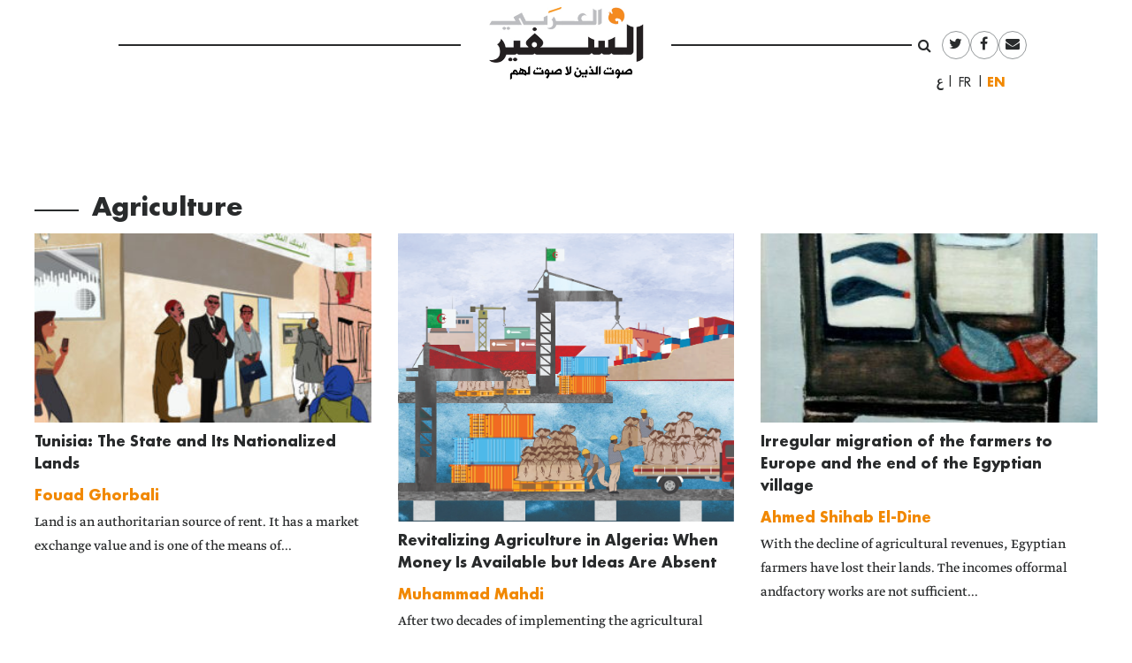

--- FILE ---
content_type: text/html; charset=UTF-8
request_url: https://assafirarabi.com/en/tag/agriculture/
body_size: 7369
content:

<!DOCTYPE html>
<html lang="en-US">
<head>
	<meta charset="UTF-8">
	<meta name="viewport" content="width=device-width, initial-scale=1">
	<link rel="profile" href="http://gmpg.org/xfn/11">
		<title>Agriculture  | السفير العربي </title>
	<title>Agriculture Archives | السفير العربي</title>

<!-- This site is optimized with the Yoast SEO plugin v11.6 - https://yoast.com/wordpress/plugins/seo/ -->
<link rel="canonical" href="https://assafirarabi.com/en/tag/agriculture/" />
<meta property="og:locale" content="en_US" />
<meta property="og:locale:alternate" content="ar_AR" />
<meta property="og:type" content="object" />
<meta property="og:title" content="Agriculture Archives | السفير العربي" />
<meta property="og:url" content="https://assafirarabi.com/en/tag/agriculture/" />
<meta property="og:site_name" content="السفير العربي" />
<meta name="twitter:card" content="summary" />
<meta name="twitter:title" content="Agriculture Archives | السفير العربي" />
<meta name="twitter:site" content="@ArabiAssafir" />
<script type='application/ld+json' class='yoast-schema-graph yoast-schema-graph--main'>{"@context":"https://schema.org","@graph":[{"@type":"WebSite","@id":"https://assafirarabi.com/en/#website","url":"https://assafirarabi.com/en/","name":"\u0627\u0644\u0633\u0641\u064a\u0631 \u0627\u0644\u0639\u0631\u0628\u064a","potentialAction":{"@type":"SearchAction","target":"https://assafirarabi.com/en/?s={search_term_string}","query-input":"required name=search_term_string"}},{"@type":"CollectionPage","@id":"https://assafirarabi.com/en/tag/agriculture/#webpage","url":"https://assafirarabi.com/en/tag/agriculture/","inLanguage":"en-US","name":"Agriculture Archives | \u0627\u0644\u0633\u0641\u064a\u0631 \u0627\u0644\u0639\u0631\u0628\u064a","isPartOf":{"@id":"https://assafirarabi.com/en/#website"}}]}</script>
<!-- / Yoast SEO plugin. -->

<link rel='dns-prefetch' href='//s.w.org' />
<link rel="alternate" type="application/rss+xml" title="السفير العربي &raquo; Feed" href="https://assafirarabi.com/en/feed/" />
<link rel="alternate" type="application/rss+xml" title="السفير العربي &raquo; Comments Feed" href="https://assafirarabi.com/en/comments/feed/" />
<link rel="alternate" type="application/rss+xml" title="السفير العربي &raquo; Agriculture Tag Feed" href="https://assafirarabi.com/en/tag/agriculture/feed/" />
		<!-- This site uses the Google Analytics by MonsterInsights plugin v7.17.0 - Using Analytics tracking - https://www.monsterinsights.com/ -->
							<script src="//www.googletagmanager.com/gtag/js?id=UA-96898967-1"  type="text/javascript" data-cfasync="false"></script>
			<script type="text/javascript" data-cfasync="false">
				var mi_version = '7.17.0';
				var mi_track_user = true;
				var mi_no_track_reason = '';
				
								var disableStr = 'ga-disable-UA-96898967-1';

				/* Function to detect opted out users */
				function __gtagTrackerIsOptedOut() {
					return document.cookie.indexOf( disableStr + '=true' ) > - 1;
				}

				/* Disable tracking if the opt-out cookie exists. */
				if ( __gtagTrackerIsOptedOut() ) {
					window[disableStr] = true;
				}

				/* Opt-out function */
				function __gtagTrackerOptout() {
					document.cookie = disableStr + '=true; expires=Thu, 31 Dec 2099 23:59:59 UTC; path=/';
					window[disableStr] = true;
				}

				if ( 'undefined' === typeof gaOptout ) {
					function gaOptout() {
						__gtagTrackerOptout();
					}
				}
								window.dataLayer = window.dataLayer || [];
				if ( mi_track_user ) {
					function __gtagTracker() {dataLayer.push( arguments );}
					__gtagTracker( 'js', new Date() );
					__gtagTracker( 'set', {
						'developer_id.dZGIzZG' : true,
						                    });
					__gtagTracker( 'config', 'UA-96898967-1', {
						forceSSL:true,					} );
										window.gtag = __gtagTracker;										(
						function () {
							/* https://developers.google.com/analytics/devguides/collection/analyticsjs/ */
							/* ga and __gaTracker compatibility shim. */
							var noopfn = function () {
								return null;
							};
							var newtracker = function () {
								return new Tracker();
							};
							var Tracker = function () {
								return null;
							};
							var p = Tracker.prototype;
							p.get = noopfn;
							p.set = noopfn;
							p.send = function (){
								var args = Array.prototype.slice.call(arguments);
								args.unshift( 'send' );
								__gaTracker.apply(null, args);
							};
							var __gaTracker = function () {
								var len = arguments.length;
								if ( len === 0 ) {
									return;
								}
								var f = arguments[len - 1];
								if ( typeof f !== 'object' || f === null || typeof f.hitCallback !== 'function' ) {
									if ( 'send' === arguments[0] ) {
										var hitConverted, hitObject = false, action;
										if ( 'event' === arguments[1] ) {
											if ( 'undefined' !== typeof arguments[3] ) {
												hitObject = {
													'eventAction': arguments[3],
													'eventCategory': arguments[2],
													'eventLabel': arguments[4],
													'value': arguments[5] ? arguments[5] : 1,
												}
											}
										}
										if ( typeof arguments[2] === 'object' ) {
											hitObject = arguments[2];
										}
										if ( typeof arguments[5] === 'object' ) {
											Object.assign( hitObject, arguments[5] );
										}
										if ( 'undefined' !== typeof (
											arguments[1].hitType
										) ) {
											hitObject = arguments[1];
										}
										if ( hitObject ) {
											action = 'timing' === arguments[1].hitType ? 'timing_complete' : hitObject.eventAction;
											hitConverted = mapArgs( hitObject );
											__gtagTracker( 'event', action, hitConverted );
										}
									}
									return;
								}

								function mapArgs( args ) {
									var gaKey, hit = {};
									var gaMap = {
										'eventCategory': 'event_category',
										'eventAction': 'event_action',
										'eventLabel': 'event_label',
										'eventValue': 'event_value',
										'nonInteraction': 'non_interaction',
										'timingCategory': 'event_category',
										'timingVar': 'name',
										'timingValue': 'value',
										'timingLabel': 'event_label',
									};
									for ( gaKey in gaMap ) {
										if ( 'undefined' !== typeof args[gaKey] ) {
											hit[gaMap[gaKey]] = args[gaKey];
										}
									}
									return hit;
								}

								try {
									f.hitCallback();
								} catch ( ex ) {
								}
							};
							__gaTracker.create = newtracker;
							__gaTracker.getByName = newtracker;
							__gaTracker.getAll = function () {
								return [];
							};
							__gaTracker.remove = noopfn;
							__gaTracker.loaded = true;
							window['__gaTracker'] = __gaTracker;
						}
					)();
									} else {
										console.log( "" );
					( function () {
							function __gtagTracker() {
								return null;
							}
							window['__gtagTracker'] = __gtagTracker;
							window['gtag'] = __gtagTracker;
					} )();
									}
			</script>
				<!-- / Google Analytics by MonsterInsights -->
				<script type="text/javascript">
			window._wpemojiSettings = {"baseUrl":"https:\/\/s.w.org\/images\/core\/emoji\/13.0.1\/72x72\/","ext":".png","svgUrl":"https:\/\/s.w.org\/images\/core\/emoji\/13.0.1\/svg\/","svgExt":".svg","source":{"concatemoji":"https:\/\/assafirarabi.com\/wp-includes\/js\/wp-emoji-release.min.js?ver=5.6.16"}};
			!function(e,a,t){var n,r,o,i=a.createElement("canvas"),p=i.getContext&&i.getContext("2d");function s(e,t){var a=String.fromCharCode;p.clearRect(0,0,i.width,i.height),p.fillText(a.apply(this,e),0,0);e=i.toDataURL();return p.clearRect(0,0,i.width,i.height),p.fillText(a.apply(this,t),0,0),e===i.toDataURL()}function c(e){var t=a.createElement("script");t.src=e,t.defer=t.type="text/javascript",a.getElementsByTagName("head")[0].appendChild(t)}for(o=Array("flag","emoji"),t.supports={everything:!0,everythingExceptFlag:!0},r=0;r<o.length;r++)t.supports[o[r]]=function(e){if(!p||!p.fillText)return!1;switch(p.textBaseline="top",p.font="600 32px Arial",e){case"flag":return s([127987,65039,8205,9895,65039],[127987,65039,8203,9895,65039])?!1:!s([55356,56826,55356,56819],[55356,56826,8203,55356,56819])&&!s([55356,57332,56128,56423,56128,56418,56128,56421,56128,56430,56128,56423,56128,56447],[55356,57332,8203,56128,56423,8203,56128,56418,8203,56128,56421,8203,56128,56430,8203,56128,56423,8203,56128,56447]);case"emoji":return!s([55357,56424,8205,55356,57212],[55357,56424,8203,55356,57212])}return!1}(o[r]),t.supports.everything=t.supports.everything&&t.supports[o[r]],"flag"!==o[r]&&(t.supports.everythingExceptFlag=t.supports.everythingExceptFlag&&t.supports[o[r]]);t.supports.everythingExceptFlag=t.supports.everythingExceptFlag&&!t.supports.flag,t.DOMReady=!1,t.readyCallback=function(){t.DOMReady=!0},t.supports.everything||(n=function(){t.readyCallback()},a.addEventListener?(a.addEventListener("DOMContentLoaded",n,!1),e.addEventListener("load",n,!1)):(e.attachEvent("onload",n),a.attachEvent("onreadystatechange",function(){"complete"===a.readyState&&t.readyCallback()})),(n=t.source||{}).concatemoji?c(n.concatemoji):n.wpemoji&&n.twemoji&&(c(n.twemoji),c(n.wpemoji)))}(window,document,window._wpemojiSettings);
		</script>
		<style type="text/css">
img.wp-smiley,
img.emoji {
	display: inline !important;
	border: none !important;
	box-shadow: none !important;
	height: 1em !important;
	width: 1em !important;
	margin: 0 .07em !important;
	vertical-align: -0.1em !important;
	background: none !important;
	padding: 0 !important;
}
</style>
	<link rel='stylesheet' id='wp-block-library-css'  href='https://assafirarabi.com/wp-includes/css/dist/block-library/style.min.css?ver=5.6.16' type='text/css' media='all' />
<link rel='stylesheet' id='dashicons-css'  href='https://assafirarabi.com/wp-includes/css/dashicons.min.css?ver=5.6.16' type='text/css' media='all' />
<link rel='stylesheet' id='post-views-counter-frontend-css'  href='https://assafirarabi.com/wp-content/plugins/post-views-counter/css/frontend.min.css?ver=1.4.7' type='text/css' media='all' />
<link rel='stylesheet' id='wordpress-popular-posts-css-css'  href='https://assafirarabi.com/wp-content/plugins/wordpress-popular-posts/public/css/wpp.css?ver=4.2.2' type='text/css' media='all' />
<link rel='stylesheet' id='assafir-main-css'  href='https://assafirarabi.com/wp-content/themes/assafir/assets/css/main.css?ver=5.6.16' type='text/css' media='all' />
<script type='text/javascript' id='monsterinsights-frontend-script-js-extra'>
/* <![CDATA[ */
var monsterinsights_frontend = {"js_events_tracking":"true","download_extensions":"doc,pdf,ppt,zip,xls,docx,pptx,xlsx","inbound_paths":"[]","home_url":"https:\/\/assafirarabi.com","hash_tracking":"false","ua":"UA-96898967-1"};
/* ]]> */
</script>
<script type='text/javascript' src='https://assafirarabi.com/wp-content/plugins/google-analytics-for-wordpress/assets/js/frontend-gtag.min.js?ver=7.17.0' id='monsterinsights-frontend-script-js'></script>
<script type='text/javascript' id='wpp-js-js-extra'>
/* <![CDATA[ */
var wpp_params = {"sampling_active":"0","sampling_rate":"100","ajax_url":"https:\/\/assafirarabi.com\/wp-json\/wordpress-popular-posts\/v1\/popular-posts\/","ID":"","token":"29ad3b22d6","debug":""};
/* ]]> */
</script>
<script type='text/javascript' src='https://assafirarabi.com/wp-content/plugins/wordpress-popular-posts/public/js/wpp-4.2.0.min.js?ver=4.2.2' id='wpp-js-js'></script>
<script type='text/javascript' src='https://assafirarabi.com/wp-includes/js/jquery/jquery.min.js?ver=3.5.1' id='jquery-core-js'></script>
<script type='text/javascript' src='https://assafirarabi.com/wp-includes/js/jquery/jquery-migrate.min.js?ver=3.3.2' id='jquery-migrate-js'></script>
<link rel="https://api.w.org/" href="https://assafirarabi.com/wp-json/" /><link rel="alternate" type="application/json" href="https://assafirarabi.com/wp-json/wp/v2/tags/4132" /><link rel="EditURI" type="application/rsd+xml" title="RSD" href="https://assafirarabi.com/xmlrpc.php?rsd" />
<link rel="wlwmanifest" type="application/wlwmanifest+xml" href="https://assafirarabi.com/wp-includes/wlwmanifest.xml" /> 
<meta name="generator" content="WordPress 5.6.16" />
<link rel="alternate" href="https://assafirarabi.com/ar/tag/%d8%b2%d8%b1%d8%a7%d8%b9%d8%a9/" hreflang="ar" />
<link rel="alternate" href="https://assafirarabi.com/en/tag/agriculture/" hreflang="en" />
<link rel="icon" href="https://assafirarabi.com/wp-content/uploads/2018/05/Assafir-favicon.png" sizes="32x32" />
<link rel="icon" href="https://assafirarabi.com/wp-content/uploads/2018/05/Assafir-favicon.png" sizes="192x192" />
<link rel="apple-touch-icon" href="https://assafirarabi.com/wp-content/uploads/2018/05/Assafir-favicon.png" />
<meta name="msapplication-TileImage" content="https://assafirarabi.com/wp-content/uploads/2018/05/Assafir-favicon.png" />
</head>

<body class="archive tag tag-agriculture tag-4132 wp-custom-logo group-blog hfeed" style="overflow-x: hidden;">
		<div id="page" class="container-fluid">

<header id="masthead" class="site-header row mx-auto col-xl-8 col-lg-10" role="banner">
	<div class="site-branding col-12 p-0">
		<a class="fa fa-bars main-menu-toggler hidden-md-up"></a>
		<script>
			jQuery('.main-menu-toggler').click(function(){
				jQuery('.site-header-bottom').toggleClass('active'); 
				jQuery('.site-branding').toggleClass('mobile-fixed-top');
				var pt = jQuery('.site-header-bottom').hasClass('active')?jQuery('.site-breanding').height():0;
				jQuery('#masthead').css('paddingTop', pt);
			});
		</script>
		<a href="https://assafirarabi.com/en">
			<img class="col-6 col-md-12" src="https://assafirarabi.com/wp-content/themes/assafir/assets/images/logo.png" />
		</a>
	</div>
	<div class="site-header-top hidden-sm-down">
		<ul class="rounded-menu">    
	<li class="header-search no-border">
		<a href="#" class="js-toggle-search">
			<i class="fa fa-search"></i>
		</a>
		<div class="search-container">
			<form role="search" method="get" class="search-form" action="https://assafirarabi.com/en">
				<div class="input-group input-group-sm">
					<input class="search-field form-control"  value="" name="s" type="text">
					<span class="input-group-btn">
						<input class="search-submit" value="Search" type="submit">
					</span>
				</div>
			</form>

		</div>	
	</li>            
	<li class="social-media-link"><a href="https://twitter.com/ArabiAssafir" target="_blank"><span class="fa fa-twitter"></span></a></li><li class="social-media-link"><a href="https://www.facebook.com/ArabiAssafir" target="_blank"><span class="fa fa-facebook"></span></a></li><li class="social-media-link"><a href="mailto:arabi.assafir@gmail.com" target="_blank"><span class="fa fa-envelope"></span></a></li>
</ul>
		<section id="polylang-5" class="col-12 widget widget_polylang position-tools"><ul>
	<li class="lang-item lang-item-16 lang-item-ar lang-item-first"><a lang="ar" hreflang="ar" href="https://assafirarabi.com/ar/">العربية</a></li>
	<li class="lang-item lang-item-19 lang-item-fr no-translation"><a lang="fr-FR" hreflang="fr-FR" href="https://assafirarabi.com/fr/">Français</a></li>
	<li class="lang-item lang-item-22 lang-item-en current-lang"><a lang="en-US" hreflang="en-US" href="https://assafirarabi.com/en/">English</a></li>
</ul>
</section>		
	</div>
	<div class="site-header-bottom row">

		<div class="col-12">
			<div class="hidden-sm-up">
				<ul class="rounded-menu">    
	<li class="header-search no-border">
		<a href="#" class="js-toggle-search">
			<i class="fa fa-search"></i>
		</a>
		<div class="search-container">
			<form role="search" method="get" class="search-form" action="https://assafirarabi.com/en">
				<div class="input-group input-group-sm">
					<input class="search-field form-control"  value="" name="s" type="text">
					<span class="input-group-btn">
						<input class="search-submit" value="Search" type="submit">
					</span>
				</div>
			</form>

		</div>	
	</li>            
	<li class="social-media-link"><a href="https://twitter.com/ArabiAssafir" target="_blank"><span class="fa fa-twitter"></span></a></li><li class="social-media-link"><a href="https://www.facebook.com/ArabiAssafir" target="_blank"><span class="fa fa-facebook"></span></a></li><li class="social-media-link"><a href="mailto:arabi.assafir@gmail.com" target="_blank"><span class="fa fa-envelope"></span></a></li>
</ul>
			</div>
			<nav id="site-navigation" class="main-navigation navbar navbar-toggleable-sm mb-5" role="navigation">
													
			</nav><!-- #site-navigation -->
		</div>
			</div>

	<script>
		jQuery('.js-toggle-search').click(function(e){
			jQuery(this).toggleClass('toggled');
		});
	</script>
</header>
<div id="primary" class="site-content row px-md-4">
	<section id="views-5" class="col-12 widget widget-views position-content"><div class="collection-head h2 widget-title"><span class=""></span> <span class="text">Agriculture</span></div><div class="collection collection-grid row"><article id="post-47811" class="col-md-4 mb-3">
  <div data-shortcode="[base64]" data-shortcode-tag="image" class="mb-2 w-100"><a href="https://assafirarabi.com/en/47811/2022/10/03/tunisia-the-state-and-its-nationalized-lands/"><img class="img-fluid w-100" src="https://assafirarabi.com/wp-content/uploads/2022/10/bankers-320x180.jpg" /></a></div>
  <h3 class="entry-title h6">
    <a href="https://assafirarabi.com/en/47811/2022/10/03/tunisia-the-state-and-its-nationalized-lands/" rel="bookmark">Tunisia: The State and Its Nationalized Lands</a>
  </h3>
  <div class="fs-3">
      <a class="fs-16px ff-sans-serif fw-700 fs-3 color-primary" href="https://assafirarabi.com/en/author/author-574/">Fouad Ghorbali</a> <span class="d-none"> 2022-10-03
  </div>
    <p class="fs-16px">
    Land is an authoritarian source of rent. It has a market exchange value and is one of the means of...
  </p>
</article><article id="post-46547" class="col-md-4 mb-3">
  <div data-shortcode="[base64]" data-shortcode-tag="image" class="mb-2 w-100"><a href="https://assafirarabi.com/en/46547/2022/07/27/revitalizing-agriculture-in-algeria-when-money-is-available-but-ideas-are-absent/"><img class="img-fluid w-100" src="https://assafirarabi.com/wp-content/uploads/2022/07/port-2.jpg" /></a></div>
  <h3 class="entry-title h6">
    <a href="https://assafirarabi.com/en/46547/2022/07/27/revitalizing-agriculture-in-algeria-when-money-is-available-but-ideas-are-absent/" rel="bookmark">Revitalizing Agriculture in Algeria: When Money Is Available but Ideas Are Absent</a>
  </h3>
  <div class="fs-3">
      <a class="fs-16px ff-sans-serif fw-700 fs-3 color-primary" href="https://assafirarabi.com/en/author/author-151/">Muhammad Mahdi</a> <span class="d-none"> 2022-07-27
  </div>
    <p class="fs-16px">
    After two decades of implementing the agricultural development plan, for which a budget of 30 billion dollars was allocated, Algeria...
  </p>
</article><article id="post-30226" class="col-md-4 mb-3">
  <div data-shortcode="[base64]" data-shortcode-tag="image" class="mb-2 w-100"><a href="https://assafirarabi.com/en/30226/2020/04/03/irregular-migration-of-the-farmers-to-europe-and-the-end-of-the-egyptian-village/"><img class="img-fluid w-100" src="https://assafirarabi.com/wp-content/uploads/2020/04/semaan11-320x180.jpg" /></a></div>
  <h3 class="entry-title h6">
    <a href="https://assafirarabi.com/en/30226/2020/04/03/irregular-migration-of-the-farmers-to-europe-and-the-end-of-the-egyptian-village/" rel="bookmark">Irregular migration of the farmers to Europe and the end of the Egyptian village</a>
  </h3>
  <div class="fs-3">
      <a class="fs-16px ff-sans-serif fw-700 fs-3 color-primary" href="https://assafirarabi.com/en/author/author01052018/">Ahmed Shihab El-Dine</a> <span class="d-none"> 2020-04-03
  </div>
    <p class="fs-16px">
    With the decline of agricultural revenues, Egyptian farmers have lost their lands. The incomes offormal andfactory works are not sufficient...
  </p>
</article><article id="post-3799" class="col-md-4 mb-3">
  <div data-shortcode="[base64]" data-shortcode-tag="image" class="mb-2 w-100"><a href="https://assafirarabi.com/en/3799/2015/05/08/the-demise-of-agricultural-research-in-tunisia/"><img class="img-fluid w-100" src="https://assafirarabi.com/wp-content/uploads/archive/a178be06-6cb1-4def-b2f7-65bab35f10df-320x180.jpg" /></a></div>
  <h3 class="entry-title h6">
    <a href="https://assafirarabi.com/en/3799/2015/05/08/the-demise-of-agricultural-research-in-tunisia/" rel="bookmark">The Demise of Agricultural Research in Tunisia</a>
  </h3>
  <div class="fs-3">
      <a class="fs-16px ff-sans-serif fw-700 fs-3 color-primary" href="https://assafirarabi.com/en/author/author-392/">Hafawa Rebhi</a> <span class="d-none"> 2015-05-08
  </div>
    <p class="fs-16px">
    One signature was sufficient for the former Tunisian Prime Minister to dissolve the Agricultural Research sector. All he needed was...
  </p>
</article><article id="post-1983" class="col-md-4 mb-3">
  <div data-shortcode="[base64]" data-shortcode-tag="image" class="mb-2 w-100"><a href="https://assafirarabi.com/en/1983/2015/03/29/transforming-the-mode-of-production-in-morocco/"><img class="img-fluid w-100" src="https://assafirarabi.com/wp-content/uploads/archive/9cb80f37-7eea-4694-8f58-e24a7231689c-320x180.jpg" /></a></div>
  <h3 class="entry-title h6">
    <a href="https://assafirarabi.com/en/1983/2015/03/29/transforming-the-mode-of-production-in-morocco/" rel="bookmark">Transforming the Mode of Production in Morocco</a>
  </h3>
  <div class="fs-3">
      <a class="fs-16px ff-sans-serif fw-700 fs-3 color-primary" href="https://assafirarabi.com/en/author/author-32/">Mohamed Benaziz</a> <span class="d-none"> 2015-03-29
  </div>
    <p class="fs-16px">
    &nbsp;&nbsp; &nbsp;Sitting outside her home located on a dirt road in the village center, the old lady observes the passers-by...
  </p>
</article></div></section></div><!-- #primary -->

<footer id="colophon" class="site-footer row" role="contentinfo">
	<div class="col-12 col-md-3">
		<section id="social-media-links-5" class="http://eepurl.com/dq-u9r widget social-links-widget position-footer"><h3 class="widget-title">Follow us</h3><ul class="social-media-links">                <li class="social-media-link">
                    <a href="https://facebook.com/ArabiAssafir" target="_blank">
                        <i class="fa fa-facebook"></i>
                    </a>
                </li>
                                            <li class="social-media-link">
                    <a href=" https://twitter.com/ArabiAssafir" target="_blank">
                        <i class="fa fa-twitter"></i>
                    </a>
                </li>
                                            <li class="social-media-link">
                    <a href="http://bit.ly/arabiyt" target="_blank">
                        <i class="fa fa-youtube"></i>
                    </a>
                </li>
                                            <li class="social-media-link">
                    <a href="http://eepurl.com/dq-u9r" target="_blank">
                        <i class="fa fa-container_class"></i>
                    </a>
                </li>
                            </ul>	</div>
	<div class="col-12 col-md-6">
					<nav id="site-navigation" class="footer-navigation nav navbar" role="navigation">
				<div class="menu-f-en-container"><ul id="menu-f-en" class="navbar-nav"><li id="menu-item-25249" class="menu-item menu-item-type-custom menu-item-object-custom menu-item-25249"><a href="https://assafirarabi.us15.list-manage.com/subscribe?u=8294f3dec51bb26ac64b0e575&#038;id=2659ba47e2">Newsletter</a></li>
<li id="menu-item-25250" class="menu-item menu-item-type-custom menu-item-object-custom menu-item-25250"><a href="http://assafirarabi.com/en/25235">Who we are?</a></li>
<li id="menu-item-25251" class="menu-item menu-item-type-custom menu-item-object-custom menu-item-25251"><a href="mailto:arabi.assafir@gmail.com">Contact Us</a></li>
</ul></div>					</nav>
	</div>
	<div class="col-12 col-md-3 hidden-sm-down text-center">
			</div>
	
</footer><!-- #colophon -->
</div><!-- #page -->

<script type='text/javascript' src='https://assafirarabi.com/wp-includes/js/wp-embed.min.js?ver=5.6.16' id='wp-embed-js'></script>
<script type='text/javascript' src='https://assafirarabi.com/wp-content/plugins/inkube/assets/lib/wavesurfer.min.js?ver=5.6.16' id='wavesurfer-js'></script>
<script type='text/javascript' src='https://assafirarabi.com/wp-content/plugins/inkube/assets/js/composer.audioplayer.js?ver=5.6.16' id='audio-js-js'></script>
<script type='text/javascript' src='https://assafirarabi.com/wp-content/plugins/inkube/assets/lib/video.js?ver=5.6.16' id='video-js-js'></script>
<script type='text/javascript' src='https://assafirarabi.com/wp-content/plugins/inkube/assets/lib/video.youtube.min.js?ver=5.6.16' id='video-js-youtube-js'></script>
<script type='text/javascript' src='https://assafirarabi.com/wp-content/plugins/inkube/assets/js/composer.players.js?ver=5.6.16' id='composer-players-js-js'></script>
<script type='text/javascript' src='https://assafirarabi.com/wp-content/plugins/inkube/assets/lib/tether.min.js?ver=5.6.16' id='tether-js'></script>
<script type='text/javascript' src='https://assafirarabi.com/wp-content/plugins/inkube/assets/lib/bootstrap.min.js?ver=5.6.16' id='bootstrap-js-js'></script>

</body>
</html>
